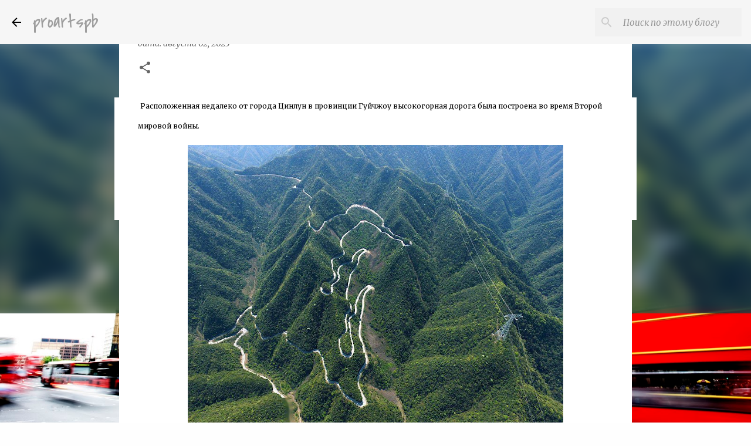

--- FILE ---
content_type: text/html; charset=utf-8
request_url: https://www.google.com/recaptcha/api2/aframe
body_size: 267
content:
<!DOCTYPE HTML><html><head><meta http-equiv="content-type" content="text/html; charset=UTF-8"></head><body><script nonce="xvFMMSI2Xjtc1Pz55DWdag">/** Anti-fraud and anti-abuse applications only. See google.com/recaptcha */ try{var clients={'sodar':'https://pagead2.googlesyndication.com/pagead/sodar?'};window.addEventListener("message",function(a){try{if(a.source===window.parent){var b=JSON.parse(a.data);var c=clients[b['id']];if(c){var d=document.createElement('img');d.src=c+b['params']+'&rc='+(localStorage.getItem("rc::a")?sessionStorage.getItem("rc::b"):"");window.document.body.appendChild(d);sessionStorage.setItem("rc::e",parseInt(sessionStorage.getItem("rc::e")||0)+1);localStorage.setItem("rc::h",'1768988083197');}}}catch(b){}});window.parent.postMessage("_grecaptcha_ready", "*");}catch(b){}</script></body></html>